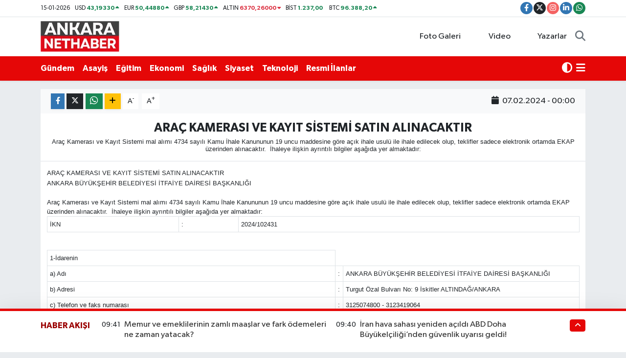

--- FILE ---
content_type: text/html; charset=UTF-8
request_url: https://www.ankaranethaber.com/haber/19119834/arac-kamerasi-ve-kayit-sistemi-satin-alinacaktir
body_size: 17910
content:
<!DOCTYPE html>
<html lang="tr" data-theme="flow">
<head>

    <meta charset="utf-8">
<title>ARAÇ KAMERASI VE KAYIT SİSTEMİ SATIN ALINACAKTIR - Ankara Net Haber: Son dakika Ankara haberleri</title>
<meta name="description" content="Araç Kamerası ve Kayıt Sistemi mal alımı 4734 sayılı Kamu İhale Kanununun 19 uncu maddesine göre açık ihale usulü ile ihale edilecek olup, teklifler sadece elektronik ortamda EKAP üzerinden alınacaktır.  İhaleye ilişkin ayrıntılı bilgiler aşağıda yer almaktadır:">
<link rel="canonical" href="https://www.ankaranethaber.com/haber/19119834/arac-kamerasi-ve-kayit-sistemi-satin-alinacaktir">
<meta name="viewport" content="width=device-width,initial-scale=1">
<meta name="X-UA-Compatible" content="IE=edge">
<meta name="robots" content="max-image-preview:large">
<meta name="theme-color" content="#e50707">
<meta name="title" content="ARAÇ KAMERASI VE KAYIT SİSTEMİ SATIN ALINACAKTIR">
<meta name="articleSection" content="resmiilan">
<meta name="datePublished" content="2024-02-07T00:00:00+03:00">
<meta name="dateModified" content="2024-02-07T00:02:28+03:00">
<meta name="articleAuthor" content="www.bik.gov.tr">
<meta name="author" content="www.bik.gov.tr">
<meta property="og:site_name" content="Ankara Net Haber: Son dakika Ankara haberleri">
<meta property="og:title" content="ARAÇ KAMERASI VE KAYIT SİSTEMİ SATIN ALINACAKTIR">
<meta property="og:description" content="Araç Kamerası ve Kayıt Sistemi mal alımı 4734 sayılı Kamu İhale Kanununun 19 uncu maddesine göre açık ihale usulü ile ihale edilecek olup, teklifler sadece elektronik ortamda EKAP üzerinden alınacaktır.  İhaleye ilişkin ayrıntılı bilgiler aşağıda yer almaktadır:">
<meta property="og:url" content="https://www.ankaranethaber.com/haber/19119834/arac-kamerasi-ve-kayit-sistemi-satin-alinacaktir">
<meta property="og:image" content="https://ankaranethabercom.teimg.com/crop/1280x720/ankaranethaber-com/sites/2024/02/07/arac-yol-kamerasi.jpg">
<meta property="og:image:width" content="1280">
<meta property="og:image:height" content="720">
<meta property="og:image:alt" content="ARAÇ KAMERASI VE KAYIT SİSTEMİ SATIN ALINACAKTIR">
<meta property="og:article:published_time" content="2024-02-07T00:00:00+03:00">
<meta property="og:article:modified_time" content="2024-02-07T00:02:28+03:00">
<meta property="og:type" content="article">
<meta name="twitter:card" content="summary_large_image">
<meta name="twitter:site" content="@ankara_nethaber">
<meta name="twitter:title" content="ARAÇ KAMERASI VE KAYIT SİSTEMİ SATIN ALINACAKTIR">
<meta name="twitter:description" content="Araç Kamerası ve Kayıt Sistemi mal alımı 4734 sayılı Kamu İhale Kanununun 19 uncu maddesine göre açık ihale usulü ile ihale edilecek olup, teklifler sadece elektronik ortamda EKAP üzerinden alınacaktır.  İhaleye ilişkin ayrıntılı bilgiler aşağıda yer almaktadır:">
<meta name="twitter:image" content="https://ankaranethabercom.teimg.com/crop/1280x720/ankaranethaber-com/sites/2024/02/07/arac-yol-kamerasi.jpg">
<meta name="twitter:url" content="https://www.ankaranethaber.com/haber/19119834/arac-kamerasi-ve-kayit-sistemi-satin-alinacaktir">
<link rel="shortcut icon" type="image/x-icon" href="https://ankaranethabercom.teimg.com/ankaranethaber-com/uploads/2024/11/anhlogo.webp">
<link rel="manifest" href="https://www.ankaranethaber.com/manifest.json?v=6.6.4" />
<link rel="preload" href="https://static.tebilisim.com/flow/assets/css/font-awesome/fa-solid-900.woff2" as="font" type="font/woff2" crossorigin />
<link rel="preload" href="https://static.tebilisim.com/flow/assets/css/font-awesome/fa-brands-400.woff2" as="font" type="font/woff2" crossorigin />
<link rel="preload" href="https://static.tebilisim.com/flow/assets/css/weather-icons/font/weathericons-regular-webfont.woff2" as="font" type="font/woff2" crossorigin />
<link rel="preload" href="https://static.tebilisim.com/flow/vendor/te/fonts/gibson/Gibson-Bold.woff2" as="font" type="font/woff2" crossorigin />
<link rel="preload" href="https://static.tebilisim.com/flow/vendor/te/fonts/gibson/Gibson-BoldItalic.woff2" as="font" type="font/woff2" crossorigin />
<link rel="preload" href="https://static.tebilisim.com/flow/vendor/te/fonts/gibson/Gibson-Italic.woff2" as="font" type="font/woff2" crossorigin />
<link rel="preload" href="https://static.tebilisim.com/flow/vendor/te/fonts/gibson/Gibson-Light.woff2" as="font" type="font/woff2" crossorigin />
<link rel="preload" href="https://static.tebilisim.com/flow/vendor/te/fonts/gibson/Gibson-LightItalic.woff2" as="font" type="font/woff2" crossorigin />
<link rel="preload" href="https://static.tebilisim.com/flow/vendor/te/fonts/gibson/Gibson-SemiBold.woff2" as="font" type="font/woff2" crossorigin />
<link rel="preload" href="https://static.tebilisim.com/flow/vendor/te/fonts/gibson/Gibson-SemiBoldItalic.woff2" as="font" type="font/woff2" crossorigin />
<link rel="preload" href="https://static.tebilisim.com/flow/vendor/te/fonts/gibson/Gibson.woff2" as="font" type="font/woff2" crossorigin />


<link rel="preload" as="style" href="https://static.tebilisim.com/flow/vendor/te/fonts/gibson.css?v=6.6.4">
<link rel="stylesheet" href="https://static.tebilisim.com/flow/vendor/te/fonts/gibson.css?v=6.6.4">

<link rel="preload" as="image" href="https://ankaranethabercom.teimg.com/crop/1280x720/ankaranethaber-com/sites/2024/02/07/arac-yol-kamerasi.jpg">
<style>:root {
        --te-link-color: #333;
        --te-link-hover-color: #000;
        --te-font: "Gibson";
        --te-secondary-font: "Gibson";
        --te-h1-font-size: 60px;
        --te-color: #e50707;
        --te-hover-color: #9a0000;
        --mm-ocd-width: 85%!important; /*  Mobil Menü Genişliği */
        --swiper-theme-color: var(--te-color)!important;
        --header-13-color: #ffc107;
    }</style><link rel="preload" as="style" href="https://static.tebilisim.com/flow/assets/vendor/bootstrap/css/bootstrap.min.css?v=6.6.4">
<link rel="stylesheet" href="https://static.tebilisim.com/flow/assets/vendor/bootstrap/css/bootstrap.min.css?v=6.6.4">
<link rel="preload" as="style" href="https://static.tebilisim.com/flow/assets/css/app6.6.4.min.css">
<link rel="stylesheet" href="https://static.tebilisim.com/flow/assets/css/app6.6.4.min.css">



<script type="application/ld+json">{"@context":"https:\/\/schema.org","@type":"WebSite","url":"https:\/\/www.ankaranethaber.com","potentialAction":{"@type":"SearchAction","target":"https:\/\/www.ankaranethaber.com\/arama?q={query}","query-input":"required name=query"}}</script>

<script type="application/ld+json">{"@context":"https:\/\/schema.org","@type":"NewsMediaOrganization","url":"https:\/\/www.ankaranethaber.com","name":"Ankara Net Haber: Son dakika Ankara haberleri","logo":"https:\/\/ankaranethabercom.teimg.com\/ankaranethaber-com\/uploads\/2024\/11\/ankaranethaberlogosu.png","sameAs":["https:\/\/www.facebook.com\/ankaranethabercom","https:\/\/www.twitter.com\/ankara_nethaber","https:\/\/www.linkedin.com\/company\/ankaranethaber\/","https:\/\/www.instagram.com\/ankaranethabercom"]}</script>

<script type="application/ld+json">{"@context":"https:\/\/schema.org","@graph":[{"@type":"SiteNavigationElement","name":"Ana Sayfa","url":"https:\/\/www.ankaranethaber.com","@id":"https:\/\/www.ankaranethaber.com"},{"@type":"SiteNavigationElement","name":"Haber","url":"https:\/\/www.ankaranethaber.com\/haber","@id":"https:\/\/www.ankaranethaber.com\/haber"},{"@type":"SiteNavigationElement","name":"Seri \u0130lan","url":"https:\/\/www.ankaranethaber.com\/seri-ilan","@id":"https:\/\/www.ankaranethaber.com\/seri-ilan"},{"@type":"SiteNavigationElement","name":"Politika","url":"https:\/\/www.ankaranethaber.com\/politika","@id":"https:\/\/www.ankaranethaber.com\/politika"},{"@type":"SiteNavigationElement","name":"Gizlilik S\u00f6zle\u015fmesi","url":"https:\/\/www.ankaranethaber.com\/gizlilik-sozlesmesi","@id":"https:\/\/www.ankaranethaber.com\/gizlilik-sozlesmesi"},{"@type":"SiteNavigationElement","name":"\u0130leti\u015fim","url":"https:\/\/www.ankaranethaber.com\/iletisim","@id":"https:\/\/www.ankaranethaber.com\/iletisim"},{"@type":"SiteNavigationElement","name":"Yazarlar","url":"https:\/\/www.ankaranethaber.com\/yazarlar","@id":"https:\/\/www.ankaranethaber.com\/yazarlar"},{"@type":"SiteNavigationElement","name":"Foto Galeri","url":"https:\/\/www.ankaranethaber.com\/foto-galeri","@id":"https:\/\/www.ankaranethaber.com\/foto-galeri"},{"@type":"SiteNavigationElement","name":"Video Galeri","url":"https:\/\/www.ankaranethaber.com\/video","@id":"https:\/\/www.ankaranethaber.com\/video"},{"@type":"SiteNavigationElement","name":"Biyografiler","url":"https:\/\/www.ankaranethaber.com\/biyografi","@id":"https:\/\/www.ankaranethaber.com\/biyografi"},{"@type":"SiteNavigationElement","name":"Firma Rehberi","url":"https:\/\/www.ankaranethaber.com\/rehber","@id":"https:\/\/www.ankaranethaber.com\/rehber"},{"@type":"SiteNavigationElement","name":"Vefatlar","url":"https:\/\/www.ankaranethaber.com\/vefat","@id":"https:\/\/www.ankaranethaber.com\/vefat"},{"@type":"SiteNavigationElement","name":"R\u00f6portajlar","url":"https:\/\/www.ankaranethaber.com\/roportaj","@id":"https:\/\/www.ankaranethaber.com\/roportaj"},{"@type":"SiteNavigationElement","name":"Anketler","url":"https:\/\/www.ankaranethaber.com\/anketler","@id":"https:\/\/www.ankaranethaber.com\/anketler"},{"@type":"SiteNavigationElement","name":"\u00c7ankaya Bug\u00fcn, Yar\u0131n ve 1 Haftal\u0131k Hava Durumu Tahmini","url":"https:\/\/www.ankaranethaber.com\/cankaya-hava-durumu","@id":"https:\/\/www.ankaranethaber.com\/cankaya-hava-durumu"},{"@type":"SiteNavigationElement","name":"\u00c7ankaya Namaz Vakitleri","url":"https:\/\/www.ankaranethaber.com\/cankaya-namaz-vakitleri","@id":"https:\/\/www.ankaranethaber.com\/cankaya-namaz-vakitleri"},{"@type":"SiteNavigationElement","name":"Puan Durumu ve Fikst\u00fcr","url":"https:\/\/www.ankaranethaber.com\/futbol\/super-lig-puan-durumu-ve-fikstur","@id":"https:\/\/www.ankaranethaber.com\/futbol\/super-lig-puan-durumu-ve-fikstur"}]}</script>

<script type="application/ld+json">{"@context":"https:\/\/schema.org","@type":"BreadcrumbList","itemListElement":[{"@type":"ListItem","position":1,"item":{"@type":"Thing","@id":"https:\/\/www.ankaranethaber.com","name":"Haberler"}},{"@type":"ListItem","position":2,"item":{"@type":"Thing","@id":"https:\/\/www.ankaranethaber.com\/resmi-ilanlar","name":"Resmi \u0130lanlar"}},{"@type":"ListItem","position":3,"item":{"@type":"Thing","@id":"https:\/\/www.ankaranethaber.com\/arac-kamerasi-ve-kayit-sistemi-satin-alinacaktir","name":"ARA\u00c7 KAMERASI VE KAYIT S\u0130STEM\u0130 SATIN ALINACAKTIR"}}]}</script>
<script type="application/ld+json">{"@context":"https:\/\/schema.org","@type":"NewsArticle","headline":"ARA\u00c7 KAMERASI VE KAYIT S\u0130STEM\u0130 SATIN ALINACAKTIR","articleSection":"Resmi \u0130lanlar","dateCreated":"2024-02-07T00:00:00+03:00","datePublished":"2024-02-07T00:00:00+03:00","dateModified":"2024-02-07T00:02:28+03:00","wordCount":652,"genre":"news","mainEntityOfPage":{"@type":"WebPage","@id":"https:\/\/www.ankaranethaber.com\/arac-kamerasi-ve-kayit-sistemi-satin-alinacaktir"},"articleBody":"ARA\u00c7 KAMERASI VE KAYIT S\u0130STEM\u0130 SATIN ALINACAKTIRANKARA B\u00dcY\u00dcK\u015eEH\u0130R BELED\u0130YES\u0130 \u0130TFA\u0130YE DA\u0130RES\u0130 BA\u015eKANLI\u011eIAra\u00e7 Kameras\u0131 ve Kay\u0131t Sistemi\u00a0mal al\u0131m\u0131 4734 say\u0131l\u0131 Kamu \u0130hale Kanununun 19 uncu maddesine g\u00f6re a\u00e7\u0131k ihale usul\u00fc ile ihale edilecek olup, teklifler sadece elektronik ortamda EKAP \u00fczerinden al\u0131nacakt\u0131r. \u00a0\u0130haleye ili\u015fkin ayr\u0131nt\u0131l\u0131 bilgiler a\u015fa\u011f\u0131da yer almaktad\u0131r:\u0130KN:2024\/102431\u00a01-\u0130darenina)\u00a0Ad\u0131:ANKARA B\u00dcY\u00dcK\u015eEH\u0130R BELED\u0130YES\u0130 \u0130TFA\u0130YE DA\u0130RES\u0130 BA\u015eKANLI\u011eIb)\u00a0Adresi:Turgut \u00d6zal Bulvar\u0131 No: 9 \u0130skitler ALTINDA\u011e\/ANKARAc)\u00a0Telefon ve faks numaras\u0131:3125074800 - 3123419064\u00e7)\u00a0\u0130hale dok\u00fcman\u0131n\u0131n g\u00f6r\u00fclebilece\u011fi ve e-imza kullan\u0131larak indirilebilece\u011fi internet sayfas\u0131:https:\/\/ekap.kik.gov.tr\/EKAP\/2-\u0130hale konusu mal al\u0131m\u0131na)\u00a0Ad\u0131:Ara\u00e7 Kameras\u0131 ve Kay\u0131t Sistemib)\u00a0Niteli\u011fi, t\u00fcr\u00fc ve miktar\u0131:300 Adet Mobil NVR Cihaz\u0131 350 Adet AHD KameraAyr\u0131nt\u0131l\u0131 bilgiye EKAP\u2019ta yer alan ihale dok\u00fcman\u0131 i\u00e7inde bulunan idari \u015fartnameden ula\u015f\u0131labilir.c)\u00a0Yap\u0131laca\u011f\u0131\/teslim edilece\u011fi yer:\u0130tfaiye Dairesi Ba\u015fkanl\u0131\u011f\u0131 Merkez Ambar\u0131\u00e7)\u00a0S\u00fcresi\/teslim tarihi:Y\u00fcklenici, malzemeleri s\u00f6zle\u015fmenin imzalanmas\u0131ndan sonra 90 (doksan) takvim g\u00fcn\u00fc i\u00e7erisinde tek seferde ve eksiksiz olarak \u0130tfaiye Dairesi Ba\u015fkanl\u0131\u011f\u0131 Merkez Ambar\u0131na teslim edecektir.d)\u00a0\u0130\u015fe ba\u015flama tarihi:S\u00f6zle\u015fmenin imzalanmas\u0131n\u0131 takip eden g\u00fcn3-\u0130halenina)\u00a0\u0130hale (son teklif verme) tarih ve saati:28.02.2024 - 11:30b)\u00a0\u0130hale komisyonunun toplant\u0131 yeri (e-tekliflerin a\u00e7\u0131laca\u011f\u0131 adres):Turgut \u00d6zal Blv. No: 9 \u0130skitler - Alt\u0131nda\u011f \/ Ankara \u0130tfaiye Dairesi Ba\u015fkanl\u0131\u011f\u0131 \u0130hale Salonu4. \u0130haleye kat\u0131labilme \u015fartlar\u0131 ve istenilen belgeler ile yeterlik de\u011ferlendirmesinde uygulanacak kriterler:4.1.\u00a0\u0130steklilerin ihaleye kat\u0131labilmeleri i\u00e7in a\u015fa\u011f\u0131da say\u0131lan belgeler ve yeterlik kriterleri ile fiyat d\u0131\u015f\u0131 unsurlara ili\u015fkin bilgileri e-teklifleri kapsam\u0131nda beyan etmeleri gerekmektedir.4.1.2.\u00a0Teklif vermeye yetkili oldu\u011funu g\u00f6steren bilgiler;4.1.2.1.\u00a0T\u00fczel ki\u015filerde; isteklilerin y\u00f6netimindeki g\u00f6revliler ile ilgisine g\u00f6re, ortaklar ve ortakl\u0131k oranlar\u0131na (halka arz edilen hisseler hari\u00e7)\/\u00fcyelerine\/kurucular\u0131na ili\u015fkin bilgiler idarece EKAP\u2019tan al\u0131n\u0131r.4.1.3.\u00a0\u015eekli ve i\u00e7eri\u011fi \u0130dari \u015eartnamede belirlenen teklif mektubu.4.1.4.\u00a0\u015eekli ve i\u00e7eri\u011fi \u0130dari \u015eartnamede belirlenen ge\u00e7ici teminat bilgileri.4.1.5\u00a0\u0130hale konusu al\u0131m\u0131n tamam\u0131 veya bir k\u0131sm\u0131 alt y\u00fcklenicilere yapt\u0131r\u0131lamaz.4.2. Ekonomik ve mali yeterli\u011fe ili\u015fkin belgeler ve bu belgelerin ta\u015f\u0131mas\u0131 gereken kriterler:\u0130dare taraf\u0131ndan ekonomik ve mali yeterli\u011fe ili\u015fkin kriter belirtilmemi\u015ftir.\u00a04.3. Mesleki ve teknik yeterli\u011fe ili\u015fkin belgeler ve bu belgelerin ta\u015f\u0131mas\u0131 gereken kriterler:\u0130dare taraf\u0131ndan mesleki ve teknik yeterli\u011fe ili\u015fkin kriter belirtilmemi\u015ftir.5.\u00a0Ekonomik a\u00e7\u0131dan en avantajl\u0131 teklif sadece fiyat esas\u0131na g\u00f6re belirlenecektir.6.\u00a0\u0130haleye sadece yerli istekliler kat\u0131labilecek olup yerli mal\u0131 teklif eden yerli istekliye ihalenin tamam\u0131nda\u00a0% 15\u00a0(y\u00fczde on be\u015f)\u00a0oran\u0131nda fiyat avantaj\u0131 uygulanacakt\u0131r.7.\u00a0\u0130hale dok\u00fcman\u0131 EKAP \u00fczerinden bedelsiz olarak g\u00f6r\u00fclebilir. Ancak, ihaleye teklif verecek olanlar\u0131n, e-imza kullanarak EKAP \u00fczerinden ihale dok\u00fcman\u0131n\u0131 indirmeleri zorunludur.8.\u00a0Teklifler, EKAP \u00fczerinden elektronik ortamda haz\u0131rland\u0131ktan sonra, e-imza ile imzalanarak, teklife ili\u015fkin e-anahtar ile birlikte ihale tarih ve saatine kadar EKAP \u00fczerinden g\u00f6nderilecektir.9.\u00a0\u0130stekliler tekliflerini, her bir i\u015f kaleminin miktar\u0131 ile bu i\u015f kalemleri i\u00e7in teklif edilen birim fiyatlar\u0131n \u00e7arp\u0131m\u0131 sonucu bulunan toplam bedel \u00fczerinden teklif birim fiyat \u015feklinde verilecektir. \u0130hale sonucunda, \u00fczerine ihale yap\u0131lan istekli ile birim fiyat s\u00f6zle\u015fme imzalanacakt\u0131r.10.\u00a0Bu ihalede, k\u0131sm\u0131 teklif verilebilir.11.\u00a0\u0130stekliler teklif ettikleri bedelin %3\u2019\u00fcnden az olmamak \u00fczere kendi belirleyecekleri tutarda ge\u00e7ici teminat vereceklerdir.12.\u00a0Bu ihalede elektronik eksiltme yap\u0131lmayacakt\u0131r.13.\u00a0Verilen tekliflerin ge\u00e7erlilik s\u00fcresi, ihale tarihinden itibaren\u00a0120 (Y\u00fczYirmi)\u00a0takvim g\u00fcn\u00fcd\u00fcr.14.Konsorsiyum olarak ihaleye teklif verilemez.15. Di\u011fer hususlar:Teklif fiyat\u0131 ihale komisyonu taraf\u0131ndan a\u015f\u0131r\u0131 d\u00fc\u015f\u00fck olarak tespit edilen isteklilerden Kanunun 38 inci maddesine g\u00f6re a\u00e7\u0131klama istenecektir.\u00a0 ","description":"Ara\u00e7 Kameras\u0131 ve Kay\u0131t Sistemi\u00a0mal al\u0131m\u0131 4734 say\u0131l\u0131 Kamu \u0130hale Kanununun 19 uncu maddesine g\u00f6re a\u00e7\u0131k ihale usul\u00fc ile ihale edilecek olup, teklifler sadece elektronik ortamda EKAP \u00fczerinden al\u0131nacakt\u0131r. \u00a0\u0130haleye ili\u015fkin ayr\u0131nt\u0131l\u0131 bilgiler a\u015fa\u011f\u0131da yer almaktad\u0131r:","inLanguage":"tr-TR","keywords":[],"image":{"@type":"ImageObject","url":"https:\/\/ankaranethabercom.teimg.com\/crop\/1280x720\/ankaranethaber-com\/sites\/2024\/02\/07\/arac-yol-kamerasi.jpg","width":"1280","height":"720","caption":"ARA\u00c7 KAMERASI VE KAYIT S\u0130STEM\u0130 SATIN ALINACAKTIR"},"publishingPrinciples":"https:\/\/www.ankaranethaber.com\/gizlilik-sozlesmesi","isFamilyFriendly":"http:\/\/schema.org\/True","isAccessibleForFree":"http:\/\/schema.org\/True","publisher":{"@type":"Organization","name":"Ankara Net Haber: Son dakika Ankara haberleri","image":"https:\/\/ankaranethabercom.teimg.com\/ankaranethaber-com\/uploads\/2024\/11\/ankaranethaberlogosu.png","logo":{"@type":"ImageObject","url":"https:\/\/ankaranethabercom.teimg.com\/ankaranethaber-com\/uploads\/2024\/11\/ankaranethaberlogosu.png","width":"640","height":"375"}},"author":{"@type":"Person","name":"TE B\u0130L\u0130\u015e\u0130M","honorificPrefix":"","jobTitle":"","url":null}}</script>
<script data-cfasync="false" src="https://static.tebilisim.com/flow/assets/js/dark-mode.js?v=6.6.4"></script>




<script>!function(){var t=document.createElement("script");t.setAttribute("src",'https://cdn.p.analitik.bik.gov.tr/tracker'+(typeof Intl!=="undefined"?(typeof (Intl||"").PluralRules!=="undefined"?'1':typeof Promise!=="undefined"?'2':typeof MutationObserver!=='undefined'?'3':'4'):'4')+'.js'),t.setAttribute("data-website-id","f061a0aa-b87c-48d9-942b-87f4726f601a"),t.setAttribute("data-host-url",'//f061a0aa-b87c-48d9-942b-87f4726f601a.collector.p.analitik.bik.gov.tr'),document.head.appendChild(t)}();</script>




<script async data-cfasync="false"
	src="https://www.googletagmanager.com/gtag/js?id=G-HEGCMPTQWV"></script>
<script data-cfasync="false">
	window.dataLayer = window.dataLayer || [];
	  function gtag(){dataLayer.push(arguments);}
	  gtag('js', new Date());
	  gtag('config', 'G-HEGCMPTQWV');
</script>




</head>




<body class="d-flex flex-column min-vh-100">

    
    

    <header class="header-7">
    <div class="top-header d-none d-lg-block bg-white border-bottom">
        <div class="container">
            <div class="d-flex justify-content-between align-items-center small py-1">
                                    <!-- PİYASALAR -->
        <ul class="top-currency list-unstyled list-inline mb-0 text-dark">
        <li class="list-inline-item">15-01-2026</li>
        <li class="list-inline-item dolar">
            USD
            <span class="fw-bold text-success value">43,19330</span>
            <span class="text-success"><i class="fa fa-caret-up"></i></span>
        </li>
        <li class="list-inline-item euro">
            EUR
            <span class="fw-bold text-success value">50,44880</span>
            <span class="text-success"><i class="fa fa-caret-up"></i></span>
        </li>
        <li class="list-inline-item euro">
            GBP
            <span class="fw-bold text-success value">58,21430</span>
            <span class="text-success"><i class="fa fa-caret-up"></i></span>
        </li>
        <li class="list-inline-item altin">
            ALTIN
            <span class="fw-bold text-danger value">6370,26000</span>
            <span class="text-danger"><i class="fa fa-caret-down"></i></span>
        </li>
        <li class="list-inline-item bist">
            BİST
            <span class="fw-bold text-success value">1.237,00</span>
            <span class="text-success"><i class="fa fa-caret-minus"></i></span>
        </li>

        <li class="list-inline-item btc">
            BTC
            <span class="fw-bold text-success value">96.388,20</span>
            <span class="text-success"><i class="fa fa-caret-up"></i></span>
        </li>
    </ul>

    

                
                <div class="top-social-media">
                                        <a href="https://www.facebook.com/ankaranethabercom" target="_blank" class="btn btn-sm btn-primary rounded-pill" rel="nofollow noreferrer noopener"><i class="fab fa-facebook-f text-white"></i></a>
                                                            <a href="https://www.twitter.com/ankara_nethaber" class="btn btn-sm btn-dark rounded-pill" target="_blank" rel="nofollow noreferrer noopener"><i class="fab fa-x-twitter text-white"></i></a>
                                                            <a href="https://www.instagram.com/ankaranethabercom" class="btn btn-sm btn-magenta rounded-pill" target="_blank" rel="nofollow noreferrer noopener"><i class="fab fa-instagram text-white"></i></a>
                                                                                <a href="https://www.linkedin.com/company/ankaranethaber/" target="_blank" class="btn btn-sm btn-primary rounded-pill" rel="nofollow noreferrer noopener"><i class="fab fa-linkedin-in text-white"></i></a>
                                                                                                                                            <a href="https://api.whatsapp.com/send?phone=0546 155 49 06" class="btn btn-sm  btn-success rounded-pill" target="_blank" rel="nofollow noreferrer noopener"><i class="fab fa-whatsapp text-white"></i></a>
                                    </div>
            </div>
        </div>
    </div>
    <nav class="main-menu navbar navbar-expand-lg bg-white py-1 ps-0 py-2">
        <div class="container">
            <div class="d-lg-none">
                <a href="#menu" title="Ana Menü"><i class="fa fa-bars fa-lg"></i></a>
            </div>
            <div>
                                <a class="navbar-brand me-0" href="/" title="Ankara Net Haber: Son dakika Ankara haberleri">
                    <img src="https://ankaranethabercom.teimg.com/ankaranethaber-com/uploads/2024/11/ankaranethaberlogosu.png" alt="Ankara Net Haber: Son dakika Ankara haberleri" width="163" height="40" class="light-mode img-fluid flow-logo">
<img src="https://ankaranethabercom.teimg.com/ankaranethaber-com/uploads/2024/11/ankaranethaberlogosu.png" alt="Ankara Net Haber: Son dakika Ankara haberleri" width="163" height="40" class="dark-mode img-fluid flow-logo d-none">

                </a>
                            </div>

            <ul class="nav d-flex justify-content-end">
                <ul  class="nav">
        <li class="nav-item   d-none d-lg-block">
        <a href="/foto-galeri" class="nav-link nav-link" target="_self" title="Foto Galeri"><i class="fa fa-camera me-1 text-white mr-1"></i>Foto Galeri</a>
        
    </li>
        <li class="nav-item   d-none d-lg-block">
        <a href="/video" class="nav-link nav-link" target="_self" title="Video"><i class="fa fa-video me-1 text-white mr-1"></i>Video</a>
        
    </li>
        <li class="nav-item   d-none d-lg-block">
        <a href="/yazarlar" class="nav-link nav-link" target="_self" title="Yazarlar"><i class="fa fa-pen-nib me-1 text-white mr-1"></i>Yazarlar</a>
        
    </li>
    </ul>

                <li class="nav-item dropdown d-lg-none">
    <a href="#" class="nav-link p-0 my-2 me-2 text-secondary " data-bs-toggle="dropdown" data-bs-display="static">
        <i class="fas fa-adjust fa-lg theme-icon-active"></i>
    </a>
    <ul class="dropdown-menu min-w-auto dropdown-menu-end shadow-none border-0 rounded-0">
        <li>
            <button type="button" class="dropdown-item d-flex align-items-center active" data-bs-theme-value="light">
                <i class="fa fa-sun me-1 mode-switch"></i>
                Açık
            </button>
        </li>
        <li>
            <button type="button" class="dropdown-item d-flex align-items-center" data-bs-theme-value="dark">
                <i class="fa fa-moon me-1 mode-switch"></i>
                Koyu
            </button>
        </li>
        <li>
            <button type="button" class="dropdown-item d-flex align-items-center" data-bs-theme-value="auto">
                <i class="fas fa-adjust me-1 mode-switch"></i>
                Sistem
            </button>
        </li>
    </ul>
</li>

                <li class="nav-item">
                    <a href="/arama" class="nav-link p-0 my-2 text-secondary" title="Ara">
                        <i class="fa fa-search fa-lg"></i>
                    </a>
                </li>
            </ul>
        </div>
    </nav>
    <div class="category-menu navbar navbar-expand-lg d-none d-lg-block shadow-sm bg-te-color py-1">
        <div class="container">
            <ul  class="nav fw-semibold">
        <li class="nav-item   ">
        <a href="/gundem" class="nav-link text-white ps-0" target="_self" title="Gündem">Gündem</a>
        
    </li>
        <li class="nav-item   ">
        <a href="/asayis" class="nav-link text-white ps-0" target="_self" title="Asayiş">Asayiş</a>
        
    </li>
        <li class="nav-item   ">
        <a href="/egitim" class="nav-link text-white ps-0" target="_self" title="Eğitim">Eğitim</a>
        
    </li>
        <li class="nav-item   ">
        <a href="/ekonomi" class="nav-link text-white ps-0" target="_self" title="Ekonomi">Ekonomi</a>
        
    </li>
        <li class="nav-item   ">
        <a href="/saglik" class="nav-link text-white ps-0" target="_self" title="Sağlık">Sağlık</a>
        
    </li>
        <li class="nav-item   ">
        <a href="/siyaset" class="nav-link text-white ps-0" target="_self" title="Siyaset">Siyaset</a>
        
    </li>
        <li class="nav-item   ">
        <a href="/teknoloji" class="nav-link text-white ps-0" target="_self" title="Teknoloji">Teknoloji</a>
        
    </li>
        <li class="nav-item   ">
        <a href="/resmi-ilanlar" class="nav-link text-white ps-0" target="_self" title="Resmi İlanlar">Resmi İlanlar</a>
        
    </li>
    </ul>

            <ul class="nav">
                <li class="nav-item dropdown d-none d-lg-block">
    <a href="#" class="nav-link p-0 me-2 text-white " data-bs-toggle="dropdown" data-bs-display="static">
        <i class="fas fa-adjust fa-lg theme-icon-active"></i>
    </a>
    <ul class="dropdown-menu min-w-auto dropdown-menu-end shadow-none border-0 rounded-0">
        <li>
            <button type="button" class="dropdown-item d-flex align-items-center active" data-bs-theme-value="light">
                <i class="fa fa-sun me-1 mode-switch"></i>
                Açık
            </button>
        </li>
        <li>
            <button type="button" class="dropdown-item d-flex align-items-center" data-bs-theme-value="dark">
                <i class="fa fa-moon me-1 mode-switch"></i>
                Koyu
            </button>
        </li>
        <li>
            <button type="button" class="dropdown-item d-flex align-items-center" data-bs-theme-value="auto">
                <i class="fas fa-adjust me-1 mode-switch"></i>
                Sistem
            </button>
        </li>
    </ul>
</li>

                <li class="nav-item dropdown position-static">
                    <a class="nav-link p-0 text-white" data-bs-toggle="dropdown" href="#" aria-haspopup="true"
                        aria-expanded="false" title="Ana Menü">
                        <i class="fa fa-bars fa-lg"></i>
                    </a>
                    <div class="mega-menu dropdown-menu dropdown-menu-end text-capitalize shadow-lg border-0 rounded-0">

    <div class="row g-3 small p-3">

                <div class="col">
            <div class="extra-sections bg-light p-3 border">
                <a href="https://www.ankaranethaber.com/ankara-nobetci-eczaneler" title="Ankara Nöbetçi Eczaneler" class="d-block border-bottom pb-2 mb-2" target="_self"><i class="fa-solid fa-capsules me-2"></i>Ankara Nöbetçi Eczaneler</a>
<a href="https://www.ankaranethaber.com/ankara-hava-durumu" title="Ankara Hava Durumu" class="d-block border-bottom pb-2 mb-2" target="_self"><i class="fa-solid fa-cloud-sun me-2"></i>Ankara Hava Durumu</a>
<a href="https://www.ankaranethaber.com/ankara-namaz-vakitleri" title="Ankara Namaz Vakitleri" class="d-block border-bottom pb-2 mb-2" target="_self"><i class="fa-solid fa-mosque me-2"></i>Ankara Namaz Vakitleri</a>
<a href="https://www.ankaranethaber.com/ankara-trafik-durumu" title="Ankara Trafik Yoğunluk Haritası" class="d-block border-bottom pb-2 mb-2" target="_self"><i class="fa-solid fa-car me-2"></i>Ankara Trafik Yoğunluk Haritası</a>
<a href="https://www.ankaranethaber.com/futbol/super-lig-puan-durumu-ve-fikstur" title="Süper Lig Puan Durumu ve Fikstür" class="d-block border-bottom pb-2 mb-2" target="_self"><i class="fa-solid fa-chart-bar me-2"></i>Süper Lig Puan Durumu ve Fikstür</a>
<a href="https://www.ankaranethaber.com/tum-mansetler" title="Tüm Manşetler" class="d-block border-bottom pb-2 mb-2" target="_self"><i class="fa-solid fa-newspaper me-2"></i>Tüm Manşetler</a>
<a href="https://www.ankaranethaber.com/sondakika-haberleri" title="Son Dakika Haberleri" class="d-block border-bottom pb-2 mb-2" target="_self"><i class="fa-solid fa-bell me-2"></i>Son Dakika Haberleri</a>

            </div>
        </div>
        
        

    </div>

    <div class="p-3 bg-light">
                <a class="me-3"
            href="https://www.facebook.com/ankaranethabercom" target="_blank" rel="nofollow noreferrer noopener"><i class="fab fa-facebook me-2 text-navy"></i> Facebook</a>
                        <a class="me-3"
            href="https://www.twitter.com/ankara_nethaber" target="_blank" rel="nofollow noreferrer noopener"><i class="fab fa-x-twitter "></i> Twitter</a>
                        <a class="me-3"
            href="https://www.instagram.com/ankaranethabercom" target="_blank" rel="nofollow noreferrer noopener"><i class="fab fa-instagram me-2 text-magenta"></i> Instagram</a>
                        <a class="me-3"
            href="https://www.linkedin.com/company/ankaranethaber/" target="_blank" rel="nofollow noreferrer noopener"><i class="fab fa-linkedin me-2 text-navy"></i> Linkedin</a>
                                                        <a class="" href="https://api.whatsapp.com/send?phone=0546 155 49 06" title="Whatsapp" rel="nofollow noreferrer noopener"><i
            class="fab fa-whatsapp me-2 text-navy"></i> WhatsApp İhbar Hattı</a>    </div>

    <div class="mega-menu-footer p-2 bg-te-color">
        <a class="dropdown-item text-white" href="/kunye" title="Künye / İletişim"><i class="fa fa-id-card me-2"></i> Künye / İletişim</a>
        <a class="dropdown-item text-white" href="/iletisim" title="Bize Ulaşın"><i class="fa fa-envelope me-2"></i> Bize Ulaşın</a>
        <a class="dropdown-item text-white" href="/rss-baglantilari" title="RSS Bağlantıları"><i class="fa fa-rss me-2"></i> RSS Bağlantıları</a>
        <a class="dropdown-item text-white" href="/member/login" title="Üyelik Girişi"><i class="fa fa-user me-2"></i> Üyelik Girişi</a>
    </div>


</div>

                </li>
            </ul>


        </div>
    </div>
    <ul  class="mobile-categories d-lg-none list-inline bg-white">
        <li class="list-inline-item">
        <a href="/gundem" class="text-dark" target="_self" title="Gündem">
                Gündem
        </a>
    </li>
        <li class="list-inline-item">
        <a href="/asayis" class="text-dark" target="_self" title="Asayiş">
                Asayiş
        </a>
    </li>
        <li class="list-inline-item">
        <a href="/egitim" class="text-dark" target="_self" title="Eğitim">
                Eğitim
        </a>
    </li>
        <li class="list-inline-item">
        <a href="/ekonomi" class="text-dark" target="_self" title="Ekonomi">
                Ekonomi
        </a>
    </li>
        <li class="list-inline-item">
        <a href="/saglik" class="text-dark" target="_self" title="Sağlık">
                Sağlık
        </a>
    </li>
        <li class="list-inline-item">
        <a href="/siyaset" class="text-dark" target="_self" title="Siyaset">
                Siyaset
        </a>
    </li>
        <li class="list-inline-item">
        <a href="/teknoloji" class="text-dark" target="_self" title="Teknoloji">
                Teknoloji
        </a>
    </li>
        <li class="list-inline-item">
        <a href="/resmi-ilanlar" class="text-dark" target="_self" title="Resmi İlanlar">
                Resmi İlanlar
        </a>
    </li>
    </ul>


</header>






<main class=" overflow-hidden" style="min-height: 300px">

    
    <div class="bik-ilan-detay" id="bik-ilan-ILN01978285" data-show-advert="0">

    <div class="d-block">
        <div class="container g-0 g-sm-4">

            <div class="news-section overflow-hidden mt-lg-3">
                <div class="row g-3">

                    <div class="col-lg-12">

                        
                        <div class="card border-0 rounded-0 mb-3">

                            <div class="bg-light">
                                <div class="container-fluid d-flex justify-content-between align-items-center">
                                    <div class="share-area d-flex justify-content-between align-items-center bg-light p-2">

    <div class="mobile-share-button-container mb-2 d-block d-md-none">
    <button
        class="btn btn-primary btn-sm rounded-0 shadow-sm w-100"
        onclick="handleMobileShare(event, 'ARAÇ KAMERASI VE KAYIT SİSTEMİ SATIN ALINACAKTIR', 'https://www.ankaranethaber.com/haber/19119834/arac-kamerasi-ve-kayit-sistemi-satin-alinacaktir')"
        title="Paylaş"
    >
        <i class="fas fa-share-alt me-2"></i>Paylaş
    </button>
</div>

<div class="social-buttons-new d-none d-md-flex justify-content-between">
    <a
        href="https://www.facebook.com/sharer/sharer.php?u=https%3A%2F%2Fwww.ankaranethaber.com%2Fhaber%2F19119834%2Farac-kamerasi-ve-kayit-sistemi-satin-alinacaktir"
        onclick="initiateDesktopShare(event, 'facebook')"
        class="btn btn-primary btn-sm rounded-0 shadow-sm me-1"
        title="Facebook'ta Paylaş"
        data-platform="facebook"
        data-share-url="https://www.ankaranethaber.com/haber/19119834/arac-kamerasi-ve-kayit-sistemi-satin-alinacaktir"
        data-share-title="ARAÇ KAMERASI VE KAYIT SİSTEMİ SATIN ALINACAKTIR"
        rel="noreferrer nofollow noopener external"
    >
        <i class="fab fa-facebook-f"></i>
    </a>

    <a
        href="https://x.com/intent/tweet?url=https%3A%2F%2Fwww.ankaranethaber.com%2Fhaber%2F19119834%2Farac-kamerasi-ve-kayit-sistemi-satin-alinacaktir&text=ARA%C3%87+KAMERASI+VE+KAYIT+S%C4%B0STEM%C4%B0+SATIN+ALINACAKTIR"
        onclick="initiateDesktopShare(event, 'twitter')"
        class="btn btn-dark btn-sm rounded-0 shadow-sm me-1"
        title="X'de Paylaş"
        data-platform="twitter"
        data-share-url="https://www.ankaranethaber.com/haber/19119834/arac-kamerasi-ve-kayit-sistemi-satin-alinacaktir"
        data-share-title="ARAÇ KAMERASI VE KAYIT SİSTEMİ SATIN ALINACAKTIR"
        rel="noreferrer nofollow noopener external"
    >
        <i class="fab fa-x-twitter text-white"></i>
    </a>

    <a
        href="https://api.whatsapp.com/send?text=ARA%C3%87+KAMERASI+VE+KAYIT+S%C4%B0STEM%C4%B0+SATIN+ALINACAKTIR+-+https%3A%2F%2Fwww.ankaranethaber.com%2Fhaber%2F19119834%2Farac-kamerasi-ve-kayit-sistemi-satin-alinacaktir"
        onclick="initiateDesktopShare(event, 'whatsapp')"
        class="btn btn-success btn-sm rounded-0 btn-whatsapp shadow-sm me-1"
        title="Whatsapp'ta Paylaş"
        data-platform="whatsapp"
        data-share-url="https://www.ankaranethaber.com/haber/19119834/arac-kamerasi-ve-kayit-sistemi-satin-alinacaktir"
        data-share-title="ARAÇ KAMERASI VE KAYIT SİSTEMİ SATIN ALINACAKTIR"
        rel="noreferrer nofollow noopener external"
    >
        <i class="fab fa-whatsapp fa-lg"></i>
    </a>

    <div class="dropdown">
        <button class="dropdownButton btn btn-sm rounded-0 btn-warning border-none shadow-sm me-1" type="button" data-bs-toggle="dropdown" name="socialDropdownButton" title="Daha Fazla">
            <i id="icon" class="fa fa-plus"></i>
        </button>

        <ul class="dropdown-menu dropdown-menu-end border-0 rounded-1 shadow">
            <li>
                <a
                    href="https://www.linkedin.com/sharing/share-offsite/?url=https%3A%2F%2Fwww.ankaranethaber.com%2Fhaber%2F19119834%2Farac-kamerasi-ve-kayit-sistemi-satin-alinacaktir"
                    class="dropdown-item"
                    onclick="initiateDesktopShare(event, 'linkedin')"
                    data-platform="linkedin"
                    data-share-url="https://www.ankaranethaber.com/haber/19119834/arac-kamerasi-ve-kayit-sistemi-satin-alinacaktir"
                    data-share-title="ARAÇ KAMERASI VE KAYIT SİSTEMİ SATIN ALINACAKTIR"
                    rel="noreferrer nofollow noopener external"
                    title="Linkedin"
                >
                    <i class="fab fa-linkedin text-primary me-2"></i>Linkedin
                </a>
            </li>
            <li>
                <a
                    href="https://pinterest.com/pin/create/button/?url=https%3A%2F%2Fwww.ankaranethaber.com%2Fhaber%2F19119834%2Farac-kamerasi-ve-kayit-sistemi-satin-alinacaktir&description=ARA%C3%87+KAMERASI+VE+KAYIT+S%C4%B0STEM%C4%B0+SATIN+ALINACAKTIR&media="
                    class="dropdown-item"
                    onclick="initiateDesktopShare(event, 'pinterest')"
                    data-platform="pinterest"
                    data-share-url="https://www.ankaranethaber.com/haber/19119834/arac-kamerasi-ve-kayit-sistemi-satin-alinacaktir"
                    data-share-title="ARAÇ KAMERASI VE KAYIT SİSTEMİ SATIN ALINACAKTIR"
                    rel="noreferrer nofollow noopener external"
                    title="Pinterest"
                >
                    <i class="fab fa-pinterest text-danger me-2"></i>Pinterest
                </a>
            </li>
            <li>
                <a
                    href="https://t.me/share/url?url=https%3A%2F%2Fwww.ankaranethaber.com%2Fhaber%2F19119834%2Farac-kamerasi-ve-kayit-sistemi-satin-alinacaktir&text=ARA%C3%87+KAMERASI+VE+KAYIT+S%C4%B0STEM%C4%B0+SATIN+ALINACAKTIR"
                    class="dropdown-item"
                    onclick="initiateDesktopShare(event, 'telegram')"
                    data-platform="telegram"
                    data-share-url="https://www.ankaranethaber.com/haber/19119834/arac-kamerasi-ve-kayit-sistemi-satin-alinacaktir"
                    data-share-title="ARAÇ KAMERASI VE KAYIT SİSTEMİ SATIN ALINACAKTIR"
                    rel="noreferrer nofollow noopener external"
                    title="Telegram"
                >
                    <i class="fab fa-telegram-plane text-primary me-2"></i>Telegram
                </a>
            </li>
            <li class="border-0">
                <a class="dropdown-item" href="javascript:void(0)" onclick="printContent(event)" title="Yazdır">
                    <i class="fas fa-print text-dark me-2"></i>
                    Yazdır
                </a>
            </li>
            <li class="border-0">
                <a class="dropdown-item" href="javascript:void(0)" onclick="copyURL(event, 'https://www.ankaranethaber.com/haber/19119834/arac-kamerasi-ve-kayit-sistemi-satin-alinacaktir')" rel="noreferrer nofollow noopener external" title="Bağlantıyı Kopyala">
                    <i class="fas fa-link text-dark me-2"></i>
                    Kopyala
                </a>
            </li>
        </ul>
    </div>
</div>

<script>
    var shareableModelId = 19119834;
    var shareableModelClass = 'TE\\Blog\\Models\\Post';

    function shareCount(id, model, platform, url) {
        fetch("https://www.ankaranethaber.com/sharecount", {
            method: 'POST',
            headers: {
                'Content-Type': 'application/json',
                'X-CSRF-TOKEN': document.querySelector('meta[name="csrf-token"]')?.getAttribute('content')
            },
            body: JSON.stringify({ id, model, platform, url })
        }).catch(err => console.error('Share count fetch error:', err));
    }

    function goSharePopup(url, title, width = 600, height = 400) {
        const left = (screen.width - width) / 2;
        const top = (screen.height - height) / 2;
        window.open(
            url,
            title,
            `width=${width},height=${height},left=${left},top=${top},resizable=yes,scrollbars=yes`
        );
    }

    async function handleMobileShare(event, title, url) {
        event.preventDefault();

        if (shareableModelId && shareableModelClass) {
            shareCount(shareableModelId, shareableModelClass, 'native_mobile_share', url);
        }

        const isAndroidWebView = navigator.userAgent.includes('Android') && !navigator.share;

        if (isAndroidWebView) {
            window.location.href = 'androidshare://paylas?title=' + encodeURIComponent(title) + '&url=' + encodeURIComponent(url);
            return;
        }

        if (navigator.share) {
            try {
                await navigator.share({ title: title, url: url });
            } catch (error) {
                if (error.name !== 'AbortError') {
                    console.error('Web Share API failed:', error);
                }
            }
        } else {
            alert("Bu cihaz paylaşımı desteklemiyor.");
        }
    }

    function initiateDesktopShare(event, platformOverride = null) {
        event.preventDefault();
        const anchor = event.currentTarget;
        const platform = platformOverride || anchor.dataset.platform;
        const webShareUrl = anchor.href;
        const contentUrl = anchor.dataset.shareUrl || webShareUrl;

        if (shareableModelId && shareableModelClass && platform) {
            shareCount(shareableModelId, shareableModelClass, platform, contentUrl);
        }

        goSharePopup(webShareUrl, platform ? platform.charAt(0).toUpperCase() + platform.slice(1) : "Share");
    }

    function copyURL(event, urlToCopy) {
        event.preventDefault();
        navigator.clipboard.writeText(urlToCopy).then(() => {
            alert('Bağlantı panoya kopyalandı!');
        }).catch(err => {
            console.error('Could not copy text: ', err);
            try {
                const textArea = document.createElement("textarea");
                textArea.value = urlToCopy;
                textArea.style.position = "fixed";
                document.body.appendChild(textArea);
                textArea.focus();
                textArea.select();
                document.execCommand('copy');
                document.body.removeChild(textArea);
                alert('Bağlantı panoya kopyalandı!');
            } catch (fallbackErr) {
                console.error('Fallback copy failed:', fallbackErr);
            }
        });
    }

    function printContent(event) {
        event.preventDefault();

        const triggerElement = event.currentTarget;
        const contextContainer = triggerElement.closest('.infinite-item') || document;

        const header      = contextContainer.querySelector('.post-header');
        const media       = contextContainer.querySelector('.news-section .col-lg-8 .inner, .news-section .col-lg-8 .ratio, .news-section .col-lg-8 iframe');
        const articleBody = contextContainer.querySelector('.article-text');

        if (!header && !media && !articleBody) {
            window.print();
            return;
        }

        let printHtml = '';
        
        if (header) {
            const titleEl = header.querySelector('h1');
            const descEl  = header.querySelector('.description, h2.lead');

            let cleanHeaderHtml = '<div class="printed-header">';
            if (titleEl) cleanHeaderHtml += titleEl.outerHTML;
            if (descEl)  cleanHeaderHtml += descEl.outerHTML;
            cleanHeaderHtml += '</div>';

            printHtml += cleanHeaderHtml;
        }

        if (media) {
            printHtml += media.outerHTML;
        }

        if (articleBody) {
            const articleClone = articleBody.cloneNode(true);
            articleClone.querySelectorAll('.post-flash').forEach(function (el) {
                el.parentNode.removeChild(el);
            });
            printHtml += articleClone.outerHTML;
        }
        const iframe = document.createElement('iframe');
        iframe.style.position = 'fixed';
        iframe.style.right = '0';
        iframe.style.bottom = '0';
        iframe.style.width = '0';
        iframe.style.height = '0';
        iframe.style.border = '0';
        document.body.appendChild(iframe);

        const frameWindow = iframe.contentWindow || iframe;
        const title = document.title || 'Yazdır';
        const headStyles = Array.from(document.querySelectorAll('link[rel="stylesheet"], style'))
            .map(el => el.outerHTML)
            .join('');

        iframe.onload = function () {
            try {
                frameWindow.focus();
                frameWindow.print();
            } finally {
                setTimeout(function () {
                    document.body.removeChild(iframe);
                }, 1000);
            }
        };

        const doc = frameWindow.document;
        doc.open();
        doc.write(`
            <!doctype html>
            <html lang="tr">
                <head>
                    <meta charset="utf-8">
                    <title>${title}</title>
                    ${headStyles}
                    <style>
                        html, body {
                            margin: 0;
                            padding: 0;
                            background: #ffffff;
                        }
                        .printed-article {
                            margin: 0;
                            padding: 20px;
                            box-shadow: none;
                            background: #ffffff;
                        }
                    </style>
                </head>
                <body>
                    <div class="printed-article">
                        ${printHtml}
                    </div>
                </body>
            </html>
        `);
        doc.close();
    }

    var dropdownButton = document.querySelector('.dropdownButton');
    if (dropdownButton) {
        var icon = dropdownButton.querySelector('#icon');
        var parentDropdown = dropdownButton.closest('.dropdown');
        if (parentDropdown && icon) {
            parentDropdown.addEventListener('show.bs.dropdown', function () {
                icon.classList.remove('fa-plus');
                icon.classList.add('fa-minus');
            });
            parentDropdown.addEventListener('hide.bs.dropdown', function () {
                icon.classList.remove('fa-minus');
                icon.classList.add('fa-plus');
            });
        }
    }
</script>

    
        
        <div class="google-news share-are text-end">

            <a href="#" title="Metin boyutunu küçült" class="te-textDown btn btn-sm btn-white rounded-0 me-1">A<sup>-</sup></a>
            <a href="#" title="Metin boyutunu büyüt" class="te-textUp btn btn-sm btn-white rounded-0 me-1">A<sup>+</sup></a>

            
        </div>
        

    
</div>

                                    <div>
                                        <time class="me-2"><i class="fa fa-calendar me-1"></i> 07.02.2024 - 00:00</time>
                                                                            </div>
                                </div>
                            </div>
                            <div class="row small p-2 meta-data border-bottom">
                                <div class="col-sm-12 small text-center">
                                    <h1 class="h2 fw-bold headline my-2" itemprop="headline">ARAÇ KAMERASI VE KAYIT SİSTEMİ SATIN ALINACAKTIR</h1>
                                    <h2 class="lead text-dark" itemprop="description">Araç Kamerası ve Kayıt Sistemi mal alımı 4734 sayılı Kamu İhale Kanununun 19 uncu maddesine göre açık ihale usulü ile ihale edilecek olup, teklifler sadece elektronik ortamda EKAP üzerinden alınacaktır.  İhaleye ilişkin ayrıntılı bilgiler aşağıda yer almaktadır:</h2>
                                </div>
                            </div>

                            <div class="article-text container-padding" data-text-id="19119834" property="ilanBody">
                                <p><div>ARAÇ KAMERASI VE KAYIT SİSTEMİ SATIN ALINACAKTIR<br />ANKARA BÜYÜKŞEHİR BELEDİYESİ İTFAİYE DAİRESİ BAŞKANLIĞI</div><p><br /><span>Araç Kamerası ve Kayıt Sistemi mal alımı 4734 sayılı Kamu İhale Kanununun 19 uncu maddesine göre açık ihale usulü ile ihale edilecek olup, teklifler sadece elektronik ortamda EKAP üzerinden alınacaktır.  İhaleye ilişkin ayrıntılı bilgiler aşağıda yer almaktadır:</span></p><p><div style="overflow: auto;"><table><tbody><tr><td>İKN</td><td>:</td><td>2024/102431</td></tr></tbody></table></div><p><span><span> </span></span></p><p><div style="overflow: auto;"><table><tbody><tr><td>1-İdarenin</td></tr><tr><td>a) Adı</td><td>:</td><td>ANKARA BÜYÜKŞEHİR BELEDİYESİ İTFAİYE DAİRESİ BAŞKANLIĞI</td></tr><tr><td>b) Adresi</td><td>:</td><td>Turgut Özal Bulvarı No: 9 İskitler ALTINDAĞ/ANKARA</td></tr><tr><td>c) Telefon ve faks numarası</td><td>:</td><td>3125074800 - 3123419064</td></tr><tr><td>ç) İhale dokümanının görülebileceği ve e-imza kullanılarak indirilebileceği internet sayfası</td><td>:</td><td>https://ekap.kik.gov.tr/EKAP/</td></tr></tbody></table></div><p><span><span><br /><span>2-İhale konusu mal alımın</span></span></span></p><p><div style="overflow: auto;"><table><tbody><tr><td>a) Adı</td><td>:</td><td>Araç Kamerası ve Kayıt Sistemi</td></tr><tr><td>b) Niteliği, türü ve miktarı</td><td>:</td><td>300 Adet Mobil NVR Cihazı 350 Adet AHD Kamera<br />Ayrıntılı bilgiye EKAP’ta yer alan ihale dokümanı içinde bulunan idari şartnameden ulaşılabilir.</td></tr><tr><td>c) Yapılacağı/teslim edileceği yer</td><td>:</td><td>İtfaiye Dairesi Başkanlığı Merkez Ambarı</td></tr><tr><td>ç) Süresi/teslim tarihi</td><td>:</td><td>Yüklenici, malzemeleri sözleşmenin imzalanmasından sonra 90 (doksan) takvim günü içerisinde tek seferde ve eksiksiz olarak İtfaiye Dairesi Başkanlığı Merkez Ambarına teslim edecektir.</td></tr><tr><td>d) İşe başlama tarihi</td><td>:</td><td>Sözleşmenin imzalanmasını takip eden gün</td></tr></tbody></table></div><p><span><span><span><br /><span>3-İhalenin</span></span></span></span></p><p><div style="overflow: auto;"><table><tbody><tr><td>a) İhale (son teklif verme) tarih ve saati</td><td>:</td><td>28.02.2024 - 11:30</td></tr><tr><td>b) İhale komisyonunun toplantı yeri (e-tekliflerin açılacağı adres)</td><td>:</td><td>Turgut Özal Blv. No: 9 İskitler - Altındağ / Ankara İtfaiye Dairesi Başkanlığı İhale Salonu</td></tr></tbody></table></div><p><span><span><span><span><br /><span>4. İhaleye katılabilme şartları ve istenilen belgeler ile yeterlik değerlendirmesinde uygulanacak kriterler:<br /><span>4.1. İsteklilerin ihaleye katılabilmeleri için aşağıda sayılan belgeler ve yeterlik kriterleri ile fiyat dışı unsurlara ilişkin bilgileri e-teklifleri kapsamında beyan etmeleri gerekmektedir.<br /><span>4.1.2. Teklif vermeye yetkili olduğunu gösteren bilgiler;<br /><span>4.1.2.1. Tüzel kişilerde; isteklilerin yönetimindeki görevliler ile ilgisine göre, ortaklar ve ortaklık oranlarına (halka arz edilen hisseler hariç)/üyelerine/kurucularına ilişkin bilgiler idarece EKAP’tan alınır.<br /><span>4.1.3. Şekli ve içeriği İdari Şartnamede belirlenen teklif mektubu.<br /><span>4.1.4. Şekli ve içeriği İdari Şartnamede belirlenen geçici teminat bilgileri.<br /><span>4.1.5 İhale konusu alımın tamamı veya bir kısmı alt yüklenicilere yaptırılamaz.</span></span></span></span></span></span></span></span></span></span></span></p><p><div style="overflow: auto;"><table><tbody><tr><td>4.2. Ekonomik ve mali yeterliğe ilişkin belgeler ve bu belgelerin taşıması gereken kriterler:</td></tr><tr><td>İdare tarafından ekonomik ve mali yeterliğe ilişkin kriter belirtilmemiştir.</td></tr></tbody></table></div><p><span><span><span><span><span><span><span><span><span><span><span><span> </span></span></span></span></span></span></span></span></span></span></span></span></p><p><div style="overflow: auto;"><table><tbody><tr><td>4.3. Mesleki ve teknik yeterliğe ilişkin belgeler ve bu belgelerin taşıması gereken kriterler:</td></tr><tr><td>İdare tarafından mesleki ve teknik yeterliğe ilişkin kriter belirtilmemiştir.</td></tr></tbody></table></div><p><span><span><span><span><span><span><span><span><span><span><span><span><br /><span>5. Ekonomik açıdan en avantajlı teklif sadece fiyat esasına göre belirlenecektir.<br /><br /><span>6. İhaleye sadece yerli istekliler katılabilecek olup yerli malı teklif eden yerli istekliye ihalenin tamamında % 15 (yüzde on beş) oranında fiyat avantajı uygulanacaktır.<br /><br /><span>7. İhale dokümanı EKAP üzerinden bedelsiz olarak görülebilir. Ancak, ihaleye teklif verecek olanların, e-imza kullanarak EKAP üzerinden ihale dokümanını indirmeleri zorunludur.<br /><br /><span>8. Teklifler, EKAP üzerinden elektronik ortamda hazırlandıktan sonra, e-imza ile imzalanarak, teklife ilişkin e-anahtar ile birlikte ihale tarih ve saatine kadar EKAP üzerinden gönderilecektir.<br /><br /><span>9. İstekliler tekliflerini, her bir iş kaleminin miktarı ile bu iş kalemleri için teklif edilen birim fiyatların çarpımı sonucu bulunan toplam bedel üzerinden teklif birim fiyat şeklinde verilecektir. İhale sonucunda, üzerine ihale yapılan istekli ile birim fiyat sözleşme imzalanacaktır.<br /><br /><br /><span>10. Bu ihalede, kısmı teklif verilebilir.<br /><br /><span>11. İstekliler teklif ettikleri bedelin %3’ünden az olmamak üzere kendi belirleyecekleri tutarda geçici teminat vereceklerdir.<br /><br /><span>12. Bu ihalede elektronik eksiltme yapılmayacaktır.<br /><br /><span>13. Verilen tekliflerin geçerlilik süresi, ihale tarihinden itibaren 120 (YüzYirmi) takvim günüdür.<br /><br /><span>14.Konsorsiyum olarak ihaleye teklif verilemez.<br /><br /><span>15. Diğer hususlar:<br /><span>Teklif fiyatı ihale komisyonu tarafından aşırı düşük olarak tespit edilen isteklilerden Kanunun 38 inci maddesine göre açıklama istenecektir.<br /><br /><span>  </span></span></span></span></span></span></span></span></span></span></span></span></span></span></span></span></span></span></span></span></span></span></span></span></span></p>
                                <div class="ilan_id d-flex justify-content-between bg-light p-2">
                                    <a href="https://www.ilan.gov.tr" target="_blank" title="BİK" class="fw-bold" rel="nofollow">#ilangovtr</a>
                                    <span class="fw-bold">Basın No ILN01978285</span>
                                </div>
                            </div>
                        </div>

                    </div>

                </div>
            </div>
        </div>

    </div>

</div>

<script>
    // Tables include in table - responsive div
    document.addEventListener('DOMContentLoaded', function () {
        const tables = document.querySelectorAll('table');

        tables.forEach(table => {
            const div = document.createElement('div');
            div.classList.add('table-responsive');
            table.parentNode.insertBefore(div, table);
            div.appendChild(table);
        });
    });
</script>


</main>


<footer class="mt-auto">

                    <footer class="mt-auto">
    <div class="footer-4 bg-gradient-te text-light mt-3 small">
        <div class="container">
            <div class="row g-3">
                <div class="col-lg-4">
                    <div class="logo-area text-center text-lg-start my-3">
                        <a href="/" title="Ankara Net Haber: Son dakika Ankara haberleri" class="d-block mb-3">
                            <img src="https://ankaranethabercom.teimg.com/ankaranethaber-com/uploads/2024/11/ankaranethaberlogosu.png" alt="Ankara Net Haber: Son dakika Ankara haberleri" width="163" height="40" class="light-mode img-fluid flow-logo">
<img src="https://ankaranethabercom.teimg.com/ankaranethaber-com/uploads/2024/11/ankaranethaberlogosu.png" alt="Ankara Net Haber: Son dakika Ankara haberleri" width="163" height="40" class="dark-mode img-fluid flow-logo d-none">

                        </a>
                        <p class="text-white">Ankara&#039;da haberin en net adresi</p>
                    </div>
                </div>
                <div class="col-lg-4">
                    <div class="firm-infos my-3 text-center text-lg-start">
                                                <div class="te-address mb-3">
                            <i class="fa fa-map me-2 text-warning"></i>
                            <span class="text-white">ETİ MAHALLESİ GMK BULVARI 108/14 BENADAM APT. ÇANKAYA / ANKARA</span>
                        </div>
                                                                        <div class="te-phone mb-3">
                            <i class="fa fa-phone me-2 text-warning"></i>
                            <a href="tel:05059173189" class="text-white">05059173189</a>
                        </div>
                                                                        <div class="te-email">
                            <i class="fa fa-envelope me-2 text-warning"></i>
                            <a href="/cdn-cgi/l/email-protection#13727d787261727d76677b72717661232553747e727a7f3d707c7e" class="text-white"><span class="__cf_email__" data-cfemail="63020d080211020d06170b02010611535523040e020a0f4d000c0e">[email&#160;protected]</span></a>
                        </div>
                                            </div>
                </div>
                <div class="col-lg-4 align-self-center text-center">
                    <div class="social-buttons my-3">

                        <a class="btn-outline-light text-center px-0 btn rounded-circle " rel="nofollow"
    href="https://www.facebook.com/ankaranethabercom" target="_blank" title="Facebook">
    <i class="fab fa-facebook-f"></i>
</a>
<a class="btn-outline-light text-center px-0 btn rounded-circle" rel="nofollow" href="https://www.twitter.com/ankara_nethaber" target="_blank" title="X">
    <i class="fab fa-x-twitter"></i>
</a>
<a class="btn-outline-light text-center px-0 btn rounded-circle" rel="nofollow"
    href="https://www.instagram.com/ankaranethabercom" target="_blank" title="Instagram">
    <i class="fab fa-instagram"></i>
</a>
<a class="btn-outline-light text-center px-0 btn rounded-circle" rel="nofollow" href="https://www.linkedin.com/company/ankaranethaber/" target="_blank"
    title="LinkedIn">
    <i class="fab fa-linkedin-in"></i>
</a>
<a class="btn-outline-light text-center px-0 btn rounded-circle" rel="nofollow"
    href="https://api.whatsapp.com/send?phone=0546 155 49 06" title="Whatsapp"><i class="fab fa-whatsapp"></i></a>


                        <a class="btn btn-outline-light px-0" rel="nofollow" href="/rss" target="_blank" title="RSS"> <i class="fa fa-rss"></i></a>

                    </div>
                    <div class="mobile-apps d-flex g-1 my-3 justify-content-center">
                        
                    </div>
                </div>
            </div>
                        <div class="footer-extra-links my-3 p-3 bg-transparent-50">
                <nav class="row g-3">
                    <div class="col-6 col-lg-3"><a href="https://www.ankaranethaber.com/ankara-nobetci-eczaneler" title="Ankara Nöbetçi Eczaneler" class="text-white d-block" target="_self"><i class="fa-solid fa-capsules me-2 text-warning"></i>Ankara Nöbetçi Eczaneler</a></div>
<div class="col-6 col-lg-3"><a href="https://www.ankaranethaber.com/ankara-hava-durumu" title="Ankara Hava Durumu" class="text-white d-block" target="_self"><i class="fa-solid fa-cloud-sun me-2 text-warning"></i>Ankara Hava Durumu</a></div>
<div class="col-6 col-lg-3"><a href="https://www.ankaranethaber.com/ankara-namaz-vakitleri" title="Ankara Namaz Vakitleri" class="text-white d-block" target="_self"><i class="fa-solid fa-mosque me-2 text-warning"></i>Ankara Namaz Vakitleri</a></div>
<div class="col-6 col-lg-3"><a href="https://www.ankaranethaber.com/ankara-trafik-durumu" title="Ankara Trafik Yoğunluk Haritası" class="text-white d-block" target="_self"><i class="fa-solid fa-car me-2 text-warning"></i>Ankara Trafik Yoğunluk Haritası</a></div>
<div class="col-6 col-lg-3"><a href="https://www.ankaranethaber.com/futbol/super-lig-puan-durumu-ve-fikstur" title="Süper Lig Puan Durumu ve Fikstür" class="text-white d-block" target="_self"><i class="fa-solid fa-chart-bar me-2 text-warning"></i>Süper Lig Puan Durumu ve Fikstür</a></div>
<div class="col-6 col-lg-3"><a href="https://www.ankaranethaber.com/tum-mansetler" title="Tüm Manşetler" class="text-white d-block" target="_self"><i class="fa-solid fa-newspaper me-2 text-warning"></i>Tüm Manşetler</a></div>
<div class="col-6 col-lg-3"><a href="https://www.ankaranethaber.com/sondakika-haberleri" title="Son Dakika Haberleri" class="text-white d-block" target="_self"><i class="fa-solid fa-bell me-2 text-warning"></i>Son Dakika Haberleri</a></div>
<div class="col-6 col-lg-3"><a href="https://www.ankaranethaber.com/arsiv" title="Haber Arşivi" class="text-white d-block" target="_self"><i class="fa-solid fa-folder-open me-2 text-warning"></i>Haber Arşivi</a></div>

                </nav>
            </div>
                    </div>
    </div>

</footer>

<div class="copyright py-3 bg-gradient-te">
    <div class="container">
        <div class="row small align-items-center">
            <div class="col-lg-8">
                
            </div>
            <div class="col-lg-4">
                <div class="text-white-50 text-center text-lg-end">
                    Haber Yazılımı: <a href="https://tebilisim.com/haber-yazilimi" target="_blank" class="text-white" title="haber yazılımı, haber sistemi, haber scripti">TE Bilişim</a>
                </div>
            </div>
        </div>
    </div>
</div>

        
    </footer>

    <a href="#" class="go-top mini-title">
        <i class="fa fa-long-arrow-up" aria-hidden="true"></i>
        <div class="text-uppercase">Üst</div>
    </a>

    <style>
        .go-top {
            position: fixed;
            background: var(--te-color);
            right: 1%;
            bottom: -100px;
            color: #fff;
            width: 40px;
            text-align: center;
            margin-left: -20px;
            padding-top: 10px;
            padding-bottom: 15px;
            border-radius: 100px;
            z-index: 50;
            opacity: 0;
            transition: .3s ease all;
        }

        /* Görünür hali */
        .go-top.show {
            opacity: 1;
            bottom: 10%;
        }
    </style>

    <script data-cfasync="false" src="/cdn-cgi/scripts/5c5dd728/cloudflare-static/email-decode.min.js"></script><script>
        // Scroll'a göre göster/gizle
    window.addEventListener('scroll', function () {
    const button = document.querySelector('.go-top');
    if (window.scrollY > window.innerHeight) {
        button.classList.add('show');
    } else {
        button.classList.remove('show');
    }
    });

    // Tıklanınca yukarı kaydır
    document.querySelector('.go-top').addEventListener('click', function (e) {
    e.preventDefault();
    window.scrollTo({ top: 0, behavior: 'smooth' });
    });
    </script>

    <nav id="mobile-menu" class="fw-bold">
    <ul>
        <li class="mobile-extra py-3 text-center border-bottom d-flex justify-content-evenly">
            <a href="https://facebook.com/ankaranethabercom" class="p-1 btn btn-outline-navy text-navy" target="_blank" title="facebook" rel="nofollow noreferrer noopener"><i class="fab fa-facebook-f"></i></a>            <a href="https://twitter.com/ankara_nethaber" class="p-1 btn btn-outline-dark text-dark" target="_blank" title="twitter" rel="nofollow noreferrer noopener"><i class="fab fa-x-twitter"></i></a>            <a href="https://www.instagram.com/ankaranethabercom" class="p-1 btn btn-outline-purple text-purple" target="_blank" title="instagram" rel="nofollow noreferrer noopener"><i class="fab fa-instagram"></i></a>                        <a href="https://api.whatsapp.com/send?phone=0546 155 49 06" class="p-1 btn btn-outline-success text-success" target="_blank" title="Whatsapp" rel="nofollow noreferrer noopener"><i class="fab fa-whatsapp"></i></a>                                                <a href="https://www.linkedin.com/company/ankaranethaber/" class="p-1 btn btn-outline-navy text-navy" target="_blank" title="linkedin" rel="nofollow noreferrer noopener"><i class="fab fa-linkedin-in"></i></a>        </li>

        <li class="Selected"><a href="/" title="Ana Sayfa"><i class="fa fa-home me-2 text-te-color"></i>Ana Sayfa</a>
        </li>
        <li><span><i class="fa fa-folder me-2 text-te-color"></i>Kategoriler</span>
            <ul >
        <li>
        <a href="/asayis" target="_self" title="Asayiş" class="">
            <i class="fa fa-angle-right me-2 text-te-color"></i>
            Asayiş
        </a>
        
    </li>
        <li>
        <a href="/duyurular" target="_self" title="Duyurular" class="">
            <i class="fa fa-angle-right me-2 text-te-color"></i>
            Duyurular
        </a>
        
    </li>
        <li>
        <a href="/egitim" target="_self" title="Eğitim" class="">
            <i class="fa fa-angle-right me-2 text-te-color"></i>
            Eğitim
        </a>
        
    </li>
        <li>
        <a href="/ekonomi" target="_self" title="Ekonomi" class="">
            <i class="fa fa-angle-right me-2 text-te-color"></i>
            Ekonomi
        </a>
        
    </li>
        <li>
        <a href="/gundem" target="_self" title="Gündem" class="">
            <i class="fa fa-angle-right me-2 text-te-color"></i>
            Gündem
        </a>
        
    </li>
        <li>
        <a href="/kim-kimdir-nereli" target="_self" title="Kim Kimdir Nereli" class="">
            <i class="fa fa-angle-right me-2 text-te-color"></i>
            Kim Kimdir Nereli
        </a>
        
    </li>
        <li>
        <a href="/resmi-ilanlar" target="_self" title="Resmi İlanlar" class="">
            <i class="fa fa-angle-right me-2 text-te-color"></i>
            Resmi İlanlar
        </a>
        
    </li>
        <li>
        <a href="/saglik" target="_self" title="Sağlık" class="">
            <i class="fa fa-angle-right me-2 text-te-color"></i>
            Sağlık
        </a>
        
    </li>
        <li>
        <a href="/siyaset" target="_self" title="Siyaset" class="">
            <i class="fa fa-angle-right me-2 text-te-color"></i>
            Siyaset
        </a>
        
    </li>
        <li>
        <a href="/spor" target="_self" title="Spor" class="">
            <i class="fa fa-angle-right me-2 text-te-color"></i>
            Spor
        </a>
        
    </li>
        <li>
        <a href="/teknoloji" target="_self" title="Teknoloji" class="">
            <i class="fa fa-angle-right me-2 text-te-color"></i>
            Teknoloji
        </a>
        
    </li>
        <li>
        <a href="/yasam" target="_self" title="Yaşam" class="">
            <i class="fa fa-angle-right me-2 text-te-color"></i>
            Yaşam
        </a>
        
    </li>
    </ul>

        </li>
                <li><a href="/foto-galeri" title="Foto Galeri"><i class="fa fa-camera me-2 text-te-color"></i> Foto Galeri</a></li>
                        <li><a href="/video" title="Video"><i class="fa fa-video me-2 text-te-color"></i> Video</a></li>
                        <li><a href="/yazarlar"  title="Yazarlar"><i class="fa fa-pen-nib me-2 text-te-color"></i> Yazarlar</a></li>
                        <li><a href="/rehber"  title="Firma Rehberi"><i class="fa fa-store me-2 text-te-color"></i> Firma Rehberi</a></li>
                                <li><a href="/roportaj"  title="Röportaj"><i class="fa fa-microphone me-2 text-te-color"></i> Röportaj</a></li>
                        <li><a href="/biyografi"  title="Biyografi"><i class="fa fa-users me-2 text-te-color"></i> Biyografi</a></li>
                        <li><a href="/anketler"  title="Anketler"><i class="fa fa-chart-bar me-2 text-te-color"></i> Anketler</a></li>
        
        <li><a href="/kunye" title="Künye"><i class="fa fa-id-card me-2 text-te-color"></i>Künye</a></li>
        <li><a href="/iletisim" title="İletişim"><i class="fa fa-envelope me-2  text-te-color"></i>İletişim</a></li>
                <li><span><i class="fa fa-folder me-2 text-te-color"></i>Servisler</span>
            <ul class="text-nowrap">
                <li><a href="https://www.ankaranethaber.com/ankara-nobetci-eczaneler" title="Ankara Nöbetçi Eczaneler" target="_self"><i class="fa-solid fa-capsules me-2 text-te-color"></i>Ankara Nöbetçi Eczaneler</a></li>
<li><a href="https://www.ankaranethaber.com/ankara-hava-durumu" title="Ankara Hava Durumu" target="_self"><i class="fa-solid fa-cloud-sun me-2 text-te-color"></i>Ankara Hava Durumu</a></li>
<li><a href="https://www.ankaranethaber.com/ankara-namaz-vakitleri" title="Ankara Namaz Vakitleri" target="_self"><i class="fa-solid fa-mosque me-2 text-te-color"></i>Ankara Namaz Vakitleri</a></li>
<li><a href="https://www.ankaranethaber.com/ankara-trafik-durumu" title="Ankara Trafik Yoğunluk Haritası" target="_self"><i class="fa-solid fa-car me-2 text-te-color"></i>Ankara Trafik Yoğunluk Haritası</a></li>
<li><a href="https://www.ankaranethaber.com/futbol/super-lig-puan-durumu-ve-fikstur" title="Süper Lig Puan Durumu ve Fikstür" target="_self"><i class="fa-solid fa-chart-bar me-2 text-te-color"></i>Süper Lig Puan Durumu ve Fikstür</a></li>
<li><a href="https://www.ankaranethaber.com/tum-mansetler" title="Tüm Manşetler" target="_self"><i class="fa-solid fa-newspaper me-2 text-te-color"></i>Tüm Manşetler</a></li>
<li><a href="https://www.ankaranethaber.com/sondakika-haberleri" title="Son Dakika Haberleri" target="_self"><i class="fa-solid fa-bell me-2 text-te-color"></i>Son Dakika Haberleri</a></li>
<li><a href="https://www.ankaranethaber.com/arsiv" title="Haber Arşivi" target="_self"><i class="fa-solid fa-folder-open me-2 text-te-color"></i>Haber Arşivi</a></li>

            </ul>
        </li>
            </ul>
    <a id="menu_close" title="Kapat" class="position-absolute" href="#"><i class="fa fa-times text-secondary"></i></a>
</nav>



    <!-- EXTERNAL LINK MODAL -->
<div class="modal fade" id="external-link" tabindex="-1" aria-labelledby="external-modal" aria-hidden="true" data-url="https://www.ankaranethaber.com">
    <div class="modal-dialog modal-dialog-centered">
        <div class="modal-content text-center rounded-0">
            <div class="modal-header">
                <img src="https://ankaranethabercom.teimg.com/ankaranethaber-com/uploads/2024/11/ankaranethaberlogosu.png" alt="Ankara Net Haber: Son dakika Ankara haberleri" width="70px" height="40" class="light-mode img-fluid flow-logo">
                <a type="button" class="btn-close" data-bs-dismiss="modal" aria-label="Close"></a>
            </div>
            <div class="modal-body">
                <h3 class="modal-title fs-5" id="external-modal">Web sitemizden ayrılıyorsunuz</h3>
                <p class="text-danger external-url"></p>
                <p class="my-3">Bu bağlantı sizi <strong>https://www.ankaranethaber.com</strong> dışındaki bir siteye yönlendiriyor.</p>
            </div>
            <div class="modal-footer justify-content-center">
                <a class="btn rounded-0 btn-dark" id="stayBtn" data-bs-dismiss="modal">Sayfada Kal</a>
                <a class="btn rounded-0 btn-danger" id="continueBtn" data-bs-dismiss="modal">Devam Et</a>
            </div>
        </div>
    </div>
</div>

<script>
// External Link Modal
document.addEventListener('DOMContentLoaded', (event) => {
    const siteUrl = TE.setting.url;
    //const allowedDomain = siteUrl.replace(/(^\w+:|^)\/\//, '').replace(/^www\./, '');
    const thisDomain = siteUrl.replace(/(^\w+:|^)\/\//, '').replace(/^www\./, '');


    const allowedDomains = [thisDomain, 'tebilisim.com', 'teimg.com'];


    const modal = document.getElementById("external-link");
    const stayBtn = document.getElementById("stayBtn");
    const continueBtn = document.getElementById("continueBtn");
    let pendingUrl = '';

    $(document).on('click', '.article-text a', function (e) {
         if ($(this).data('template') === 'theme.flow::views.ajax-template.editors') {
            return;
        }
        const url = new URL(this.href);
        const linkHostname = url.hostname.replace(/^www\./, '');


        const isAllowedDomain = allowedDomains.some(domain => {
            return linkHostname === domain || linkHostname.endsWith(`.${domain}`);
        })

        //if (linkHostname !== allowedDomain) {
        if (!isAllowedDomain) {
            e.preventDefault();
            pendingUrl = this.href;
            document.querySelector('.external-url').innerHTML = this.href;
            var myModal = new bootstrap.Modal(document.getElementById('external-link'));
            myModal.show();
        }
    });

    stayBtn.addEventListener('click', () => {

    });

    continueBtn.addEventListener('click', () => {
        modal.style.display = "none";
        $('.modal-backdrop').remove();
        window.open(pendingUrl, '_blank');
    });
});
</script>


<script>
    // Tables include in table - responsive div
    document.addEventListener('DOMContentLoaded', function () {
        const tables = document.querySelectorAll('table');

        tables.forEach(table => {
            const div = document.createElement('div');
            div.classList.add('table-responsive');
            table.parentNode.insertBefore(div, table);
            div.appendChild(table);
        });
    });
</script>


    <link rel="stylesheet" href="https://www.ankaranethaber.com/vendor/te/plugins/advert/css/advert-public.css?v=6.6.4">
<link rel="stylesheet" href="https://www.ankaranethaber.com/vendor/te/packages/fancybox/jquery.fancybox.min.css?v=6.6.4">
<link rel="preload" as="script" href="https://static.tebilisim.com/flow/assets/vendor/jquery/jquery.min.js?v=6.6.4">
<link rel="preload" as="script" href="https://static.tebilisim.com/flow/assets/js/app6.6.4.min.js?v=6.6.4">

<script>
                var TE = TE || {};
                TE = {"setting":{"url":"https:\/\/www.ankaranethaber.com","theme":"flow","language":"tr","dark_mode":"1","fixed_menu":"0","show_hit":"0","logo":"https:\/\/ankaranethabercom.teimg.com\/ankaranethaber-com\/uploads\/2024\/11\/ankaranethaberlogosu.png","logo_dark":"https:\/\/ankaranethabercom.teimg.com\/ankaranethaber-com\/uploads\/2024\/11\/ankaranethaberlogosu.png","image_alt_tag_as_title":"0","analytic_id":"G-HEGCMPTQWV"},"routes":[]};
            </script><script>
                    TE.routes.hit = "\/bigdata\/hit.json";
                </script><script>
                var Service = Service || {};
                Service = {"routes":{"url":"\/service"}};
                TE.lang = {"health_failed":"TE servis sunucusuna eri\u015filemiyor","title":"Servisler","weather":{"status":"Hava Durumu sayfalar\u0131 etkin","title":"Hava Durumu","widget_title":":city Hava Durumu","description":"%city% Hava Durumu, Bug\u00fcn, Yar\u0131n, 5 G\u00fcnl\u00fck %city% Hava Durumu Tahmini, %city% Haftal\u0131k ve Ayl\u0131k Hava Durumu De\u011ferleri"},"leagues":{"status":"Spor sayfalar\u0131 etkin","title":"Puan Durumu","description":"%league% puan durumu ve fikst\u00fcr sayfas\u0131nda s\u0131ralama, puanlar, ma\u00e7 detaylar\u0131, form grafikleri ve gelecekteki ma\u00e7 programlar\u0131na kolayca ula\u015fabilirsiniz.","teams":"Tak\u0131m","pl":"O","pts":"P","diff":"Av","show_all":"T\u00fcm\u00fc","hide":"Gizle","championsleague":"UEFA \u015eamp. Ligi","uefa":"UEFA Avr. Ligi","fall":"D\u00fc\u015fme Hatt\u0131","fixture":"Fikst\u00fcr","primary_league":"Varsay\u0131lan Lig","primary_league_note":"Futbol puan durumu ve fikst\u00fcr i\u00e7in varsay\u0131lan lig: <strong>:league<\/strong>"},"currencies":{"title":"Piyasalar","status":"D\u00f6viz \u00e7evirici sayfalar\u0131 etkin","description":":n :name Ka\u00e7 TL? Fiyat\u0131 ne kadar oldu? :n :name Ne Kadar Eder? :name fiyatlar\u0131 :sitename sitemizde. :name fiyatlar\u0131n\u0131n g\u00fcncel al\u0131\u015f sat\u0131\u015f bilgilerine bu sayfadan ula\u015fabilirsiniz","how_much_money":":n :parite Ka\u00e7 TL?","how_much_money_1":":parite Ka\u00e7 TL?","how_much_money_2":":n:parite Ne Kadar, Ka\u00e7 TL?","how_much_money_3":":n :parite Ka\u00e7 TL, Ne Kadar Eder?"},"prayertimes":{"status":"Namaz Vakitleri sayfalar\u0131 etkin","title":"Namaz Vakitleri","seo_title":":city Namaz Vakitleri","widget_title":":city Namaz Vakitleri","description":"%city% namaz vakitleri, %city% namaz vakti, ayl\u0131k namaz vakitleri, sabah, g\u00fcne\u015f,\u00f6\u011fle, ikindi, ak\u015fam ve yats\u0131 ezan vakti","monthly_prayertimes":":city Ayl\u0131k Namaz Vakitleri","imsakiye_simple_title":":city \u0130msakiye","imsakiye_title":":city Ramazan \u0130msakiyesi (:year)","imsakiye_description":":city imsakiye :year, :city imsakiyesi, :city iftar vakti, :city iftar saati, :city imsak vakti, :city imsak saati, :city iftara ne kadar kald\u0131?"},"social-counter":{"title":"Sosyal Medya Sayfalar\u0131m","description":""},"pharmacy":{"status":"N\u00f6bet\u00e7i Eczaneler sayfalar\u0131 etkin","title":"N\u00f6bet\u00e7i Eczaneler","widget_title":":city N\u00f6bet\u00e7i Eczaneler","description":"%state% %city% n\u00f6bet\u00e7i eczaneler,%city% n\u00f6bet\u00e7i eczaneleri,%city% bug\u00fcn a\u00e7\u0131k olan n\u00f6bet\u00e7i eczaneler, %state% %city% hangi eczane n\u00f6bet\u00e7i,%city% bug\u00fcn n\u00f6bet\u00e7i eczane hangisi","other_cities":":state Di\u011fer \u0130l\u00e7eler","route_to_this_location":"Yol Tarifi Al","note_1":"<strong>G\u00fcncel N\u00f6bet\u00e7i Eczaneler.<\/strong> Her eczane gece boyunca a\u00e7\u0131k olmayabilir, baz\u0131lar\u0131 sadece gerekti\u011finde a\u00e7\u0131k kalabilir veya beklenmedik durumlar nedeniyle n\u00f6bete gelemeyebilir. Bu nedenle, yola \u00e7\u0131kmadan \u00f6nce eczanenin a\u00e7\u0131k oldu\u011funu telefon arac\u0131l\u0131\u011f\u0131yla teyit etmeniz iyi bir fikir olacakt\u0131r."},"widget_google_trends":"Google Trend Haberler","widget_google_trends_note":"Ger\u00e7ek Zamanl\u0131 Arama Trendleri son 24 saat i\u00e7inde Google y\u00fczeylerinde trend olan ve ger\u00e7ek zamanl\u0131 olarak g\u00fcncellenen haberleri vurgular. Bu haberler, Google algoritmalar\u0131 taraf\u0131ndan belirlenen Bilgi Grafi\u011fi konular\u0131, Arama ilgi alanlar\u0131, trend olan YouTube videolar\u0131 ve\/veya Google Haberler makalelerinin derlemesinden olu\u015fur. Bu bilgiler size g\u00fcndem hakk\u0131nda fikir vererek daha sa\u011fl\u0131kl\u0131 i\u00e7erikler olu\u015fturman\u0131z\u0131 ama\u00e7lar.","traffic":{"status":"Trafik Durumu sayfalar\u0131 etkin","map":"Trafik Durumu","title":":city Trafik Yo\u011funluk Haritas\u0131","description":"%city% ili trafik yo\u011funlu\u011fu, %city% trafik durumu, %city% trafik bilgisi, %city% yol durumu","default_content":""},"google_trends_categories":{"all":"T\u00fcm kategoriler","business":"\u0130\u015f","entertainment":"E\u011flence","top_stories":"En \u00e7ok okunan haberler","medical":"Sa\u011fl\u0131k","sport":"Spor","science":"Bilim\/Teknoloji"},"static_page_description":":page Sayfas\u0131 \u0130\u00e7in \u00d6zel Meta Description","static_page_content":":page Sayfas\u0131 \u0130\u00e7in \u00d6zel \u0130\u00e7erik","postal_code":{"status":"Posta kodu sayfalar\u0131 etkin","title":":city Posta Kodu","description":"%city% posta kodu nedir? %city% posta kodu ka\u00e7? %city% posta kodu \u00f6\u011frenme ve sorgulama"},"currency-exchanger":{"title":"D\u00f6viz & Alt\u0131n Hesaplay\u0131c\u0131"}};
            </script><script>
            TE.slug = {"reference_id":19119834,"reference_type":"TE\\Blog\\Models\\Post"};
        </script><script src="https://static.tebilisim.com/flow/assets/vendor/jquery/jquery.min.js?v=6.6.4"></script>
<script defer="defer" src="https://static.tebilisim.com/flow/assets/js/app6.6.4.min.js?v=6.6.4"></script>
<script defer="defer" src="https://www.ankaranethaber.com/vendor/te/plugins/advert/js/advert-public.js?v=6.6.4"></script>
<script src="https://www.ankaranethaber.com/vendor/te/js/hit.js?v=6.6.4"></script>
<script defer="defer" async="async" src="https://www.ankaranethaber.com/vendor/te/js/member.meta.js?v=6.6.4"></script>
<script defer="defer" async="async" data-cfasync="false" src="https://www.ankaranethaber.com/vendor/te/js/infinite.js?v=6.6.4"></script>
<script defer="defer" src="https://www.ankaranethaber.com/vendor/te/js/app_modules/theme-public.js?v=6.6.4"></script>
<script defer="defer" async="async" src="https://www.ankaranethaber.com/vendor/te/plugins/blog/js/blog-public.js?v=6.6.4"></script>
<script defer="defer" async="async" src="https://www.ankaranethaber.com/vendor/te/plugins/comments/js/comments.js?v=6.6.4"></script>
<script defer="defer" async="async" src="https://www.ankaranethaber.com/vendor/te/packages/moment/min/moment.min.js?v=6.6.4"></script>
<script defer="defer" async="async" src="https://www.ankaranethaber.com/vendor/te/plugins/service/js/service.js?v=6.6.4"></script>
<script defer="defer" async="async" src="https://www.ankaranethaber.com/vendor/te/packages/fancybox/jquery.fancybox.min.js"></script>


<style>@media only screen and (max-width: 600px) { main.single .news-section .row .col-lg-4 {display:none;}}</style>
<div data-pagespeed="true"><script>
 document.addEventListener("DOMContentLoaded", function() {
    // #bik-kunye-tuzel-temsilcisi elementini seçiyoruz
    var temsilciElement = document.querySelector("#bik-kunye-main #bik-kunye-tuzel-temsilcisi");
    
    // Eğer element mevcutsa id'sini değiştiriyoruz
    if (temsilciElement) {
        temsilciElement.setAttribute("id", "bik-kunye-tuzel-kisi-temsilcisi");
    }
});
  </script></div>

    

    <script>
    document.addEventListener('DOMContentLoaded', function() {
        var menuElement = document.querySelector('#mobile-menu');
        var menuTriggers = document.querySelectorAll('a[href="#menu"]'); // Birden fazla tetikleyici iÃ§in
        var menuClose = document.querySelector('#mobile-menu #menu_close');

        var locale = "tr";
        var menuTitle = (locale === 'tr') ? 'MENÜ' : 'MENU';

        if (menuElement && menuTriggers.length > 0 && menuClose) {
            var menu = new MmenuLight(menuElement, 'all');
            var navigator = menu.navigation({
                // selectedClass: 'Selected',
                slidingSubmenus: true,
                // theme: 'dark',
                title: menuTitle
            });
            var drawer = menu.offcanvas({
                position: 'left'
            });

            // Menü aÃ§ma
            menuTriggers.forEach(function(trigger) {
                trigger.addEventListener('click', function(evnt) {
                    evnt.preventDefault();
                    drawer.open();
                });
            });

            // Menü kapama
            menuClose.addEventListener('click', function(event) {
                event.preventDefault();
                drawer.close();
            });
        }
    });
</script>

    <script defer src="https://static.cloudflareinsights.com/beacon.min.js/vcd15cbe7772f49c399c6a5babf22c1241717689176015" integrity="sha512-ZpsOmlRQV6y907TI0dKBHq9Md29nnaEIPlkf84rnaERnq6zvWvPUqr2ft8M1aS28oN72PdrCzSjY4U6VaAw1EQ==" data-cf-beacon='{"version":"2024.11.0","token":"e9877cf99b6e472a83835982482cce1a","r":1,"server_timing":{"name":{"cfCacheStatus":true,"cfEdge":true,"cfExtPri":true,"cfL4":true,"cfOrigin":true,"cfSpeedBrain":true},"location_startswith":null}}' crossorigin="anonymous"></script>
</body>
</html>


<div id="bottom-feedback" class="shadow-lg p-3 bg-white overflow-auto">
    <div class="container">
        <div class="row g-0">
            <div class="col-lg-2 d-none d-lg-block newsfeed-logo">
                <span class="text-te-color fw-bold text-uppercase">Haber Akışı</span>
            </div>
            <div class="col-11 col-lg newsfeed-body">
                <div class="row gx-3 gx-lg-2">
                                        <div class="col d-flex mb-2 justify-content-start">
                        <span class="feedback-time-age small me-2 text-nowrap">09:41</span>
                        <span class="feedback-title lh-sm title-2-line">
                            <a href="/memur-ve-emeklilerinin-zamli-maaslar-ve-fark-odemeleri-ne-zaman-yatacak" class="feedback-link" title="Memur ve emeklilerinin zamlı maaşlar ve fark ödemeleri ne zaman yatacak?">
                                Memur ve emeklilerinin zamlı maaşlar ve fark ödemeleri ne zaman yatacak?
                            </a>
                        </span>
                    </div>
                                        <div class="col d-flex mb-2 justify-content-start">
                        <span class="feedback-time-age small me-2 text-nowrap">09:40</span>
                        <span class="feedback-title lh-sm title-2-line">
                            <a href="/iran-hava-sahasi-yeniden-acildi-abd-doha-buyukelciliginden-guvenlik-uyarisi-geldi" class="feedback-link" title="İran hava sahası yeniden açıldı ABD Doha Büyükelçiliği’nden güvenlik uyarısı geldi!">
                                İran hava sahası yeniden açıldı ABD Doha Büyükelçiliği’nden güvenlik uyarısı geldi!
                            </a>
                        </span>
                    </div>
                                    </div>
                <div class="row gx-3 gx-lg-1">
                                        <div class="col d-flex mb-2 justify-content-start">
                        <span class="feedback-time-age small me-2 text-nowrap">09:30</span>
                        <span class="feedback-title lh-sm title-2-line">
                            <a href="/mersin-limaninda-298-kilo-kokain-ele-gecirildi" class="feedback-link" title="Mersin Limanı’nda 298 kilo kokain ele geçirildi">
                                Mersin Limanı’nda 298 kilo kokain ele geçirildi
                            </a>
                        </span>
                    </div>
                                        <div class="col d-flex mb-2 justify-content-start">
                        <span class="feedback-time-age small me-2 text-nowrap">09:25</span>
                        <span class="feedback-title lh-sm title-2-line">
                            <a href="/tokatta-100-milyonluk-yasa-disi-bahis-ve-dolandiricilik-operasyonu" class="feedback-link" title="Tokat’ta 100 milyonluk yasa dışı bahis ve dolandırıcılık operasyonu!">
                                Tokat’ta 100 milyonluk yasa dışı bahis ve dolandırıcılık operasyonu!
                            </a>
                        </span>
                    </div>
                                        <div class="col d-flex mb-2 justify-content-start">
                        <span class="feedback-time-age small me-2 text-nowrap">09:22</span>
                        <span class="feedback-title lh-sm title-2-line">
                            <a href="/tbmmden-tarihi-trafik-duzenlemesi-cezalar-rekor-seviyeye-cikarildi" class="feedback-link" title="TBMM&#039;den tarihi trafik düzenlemesi: Cezalar rekor seviyeye çıkarıldı!">
                                TBMM&#039;den tarihi trafik düzenlemesi: Cezalar rekor seviyeye çıkarıldı!
                            </a>
                        </span>
                    </div>
                                        <div class="col d-flex mb-2 justify-content-start">
                        <span class="feedback-time-age small me-2 text-nowrap">08:00</span>
                        <span class="feedback-title lh-sm title-2-line">
                            <a href="/ankara-polatlida-sahte-gida-operasyonu-97-milyon-liralik-urun-ele-gecirildi" class="feedback-link" title="Ankara Polatlı’da Sahte Gıda Operasyonu: 9,7 Milyon Liralık Ürün Ele Geçirildi">
                                Ankara Polatlı’da Sahte Gıda Operasyonu: 9,7 Milyon Liralık Ürün Ele Geçirildi
                            </a>
                        </span>
                    </div>
                                        <div class="col d-flex mb-2 justify-content-start">
                        <span class="feedback-time-age small me-2 text-nowrap">06:09</span>
                        <span class="feedback-title lh-sm title-2-line">
                            <a href="/mecliste-tansiyon-yukseldi-dem-parti-iyi-parti-arasinda-tartisma" class="feedback-link" title="Meclis’te Tansiyon Yükseldi: DEM Parti–İYİ Parti Arasında Tartışma!">
                                Meclis’te Tansiyon Yükseldi: DEM Parti–İYİ Parti Arasında Tartışma!
                            </a>
                        </span>
                    </div>
                                        <div class="col d-flex mb-2 justify-content-start">
                        <span class="feedback-time-age small me-2 text-nowrap">04:38</span>
                        <span class="feedback-title lh-sm title-2-line">
                            <a href="/ankara-keciorende-uyusturucu-operasyonu-1-supheli-gozaltinda" class="feedback-link" title="Ankara Keçiören’de Uyuşturucu Operasyonu: 1 Şüpheli Gözaltında">
                                Ankara Keçiören’de Uyuşturucu Operasyonu: 1 Şüpheli Gözaltında
                            </a>
                        </span>
                    </div>
                                        <div class="col d-flex mb-2 justify-content-start">
                        <span class="feedback-time-age small me-2 text-nowrap">03:20</span>
                        <span class="feedback-title lh-sm title-2-line">
                            <a href="/soguk-hava-etkisini-artirdi-valilikler-duyurdu-15-ocakta-okullarin-tatil-edildigi-iller" class="feedback-link" title="Soğuk Hava Etkisini Artırdı: Valilikler Duyurdu! 15 Ocak’ta Okulların Tatil Edildiği İller">
                                Soğuk Hava Etkisini Artırdı: Valilikler Duyurdu! 15 Ocak’ta Okulların Tatil Edildiği İller
                            </a>
                        </span>
                    </div>
                                        <div class="col d-flex mb-2 justify-content-start">
                        <span class="feedback-time-age small me-2 text-nowrap">02:00</span>
                        <span class="feedback-title lh-sm title-2-line">
                            <a href="/ibb-uyusturucu-sorusturmasinda-carpici-iddialar" class="feedback-link" title="İBB Uyuşturucu Soruşturmasında Çarpıcı İddialar!">
                                İBB Uyuşturucu Soruşturmasında Çarpıcı İddialar!
                            </a>
                        </span>
                    </div>
                                    </div>
            </div>
            <div class="col-1 newsfeed-operation text-end">
                <button class="btn btn-te-color btn-sm text-white">
                    <i class="fa fa-angle-up"></i>
                    <i class="fa fa-angle-down"></i>
                </button>
            </div>
        </div>
    </div>
</div>

